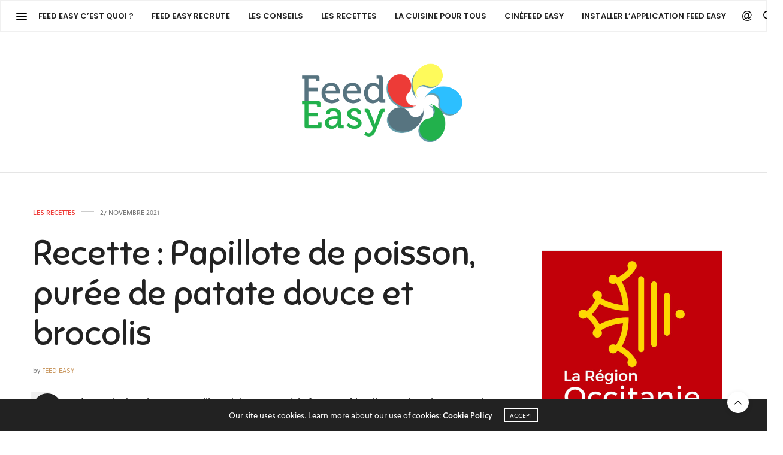

--- FILE ---
content_type: text/html; charset=UTF-8
request_url: https://info.feed-easy.com/recette-papillote-poisson-brocolis/
body_size: 15263
content:
<!doctype html>
<html lang="fr-FR">
<head>
	<meta charset="UTF-8">
	<meta name="viewport" content="width=device-width, initial-scale=1, maximum-scale=1, viewport-fit=cover">
	<link rel="profile" href="http://gmpg.org/xfn/11">
	<meta http-equiv="x-dns-prefetch-control" content="on">
	<link rel="dns-prefetch" href="//fonts.googleapis.com" />
	<link rel="dns-prefetch" href="//fonts.gstatic.com" />
	<link rel="dns-prefetch" href="//0.gravatar.com/" />
	<link rel="dns-prefetch" href="//2.gravatar.com/" />
	<link rel="dns-prefetch" href="//1.gravatar.com/" /><meta name='robots' content='index, follow, max-image-preview:large, max-snippet:-1, max-video-preview:-1' />

	<!-- This site is optimized with the Yoast SEO plugin v19.13 - https://yoast.com/wordpress/plugins/seo/ -->
	<title>Recette : Papillote de poisson, purée de patate douce et brocolis - Le Blog de Feed Easy</title>
	<link rel="canonical" href="https://info.feed-easy.com/recette-papillote-poisson-brocolis/" />
	<meta property="og:locale" content="fr_FR" />
	<meta property="og:type" content="article" />
	<meta property="og:title" content="Recette : Papillote de poisson, purée de patate douce et brocolis - Le Blog de Feed Easy" />
	<meta property="og:description" content="Recette : Papillote de poisson, purée de patate douce et brocolis" />
	<meta property="og:url" content="https://info.feed-easy.com/recette-papillote-poisson-brocolis/" />
	<meta property="og:site_name" content="Le Blog de Feed Easy" />
	<meta property="article:publisher" content="https://www.facebook.com/avecFeedEasy" />
	<meta property="article:published_time" content="2021-11-27T01:24:24+00:00" />
	<meta property="article:modified_time" content="2021-11-27T01:38:09+00:00" />
	<meta property="og:image" content="https://info.feed-easy.com/wp-content/uploads/2021/11/papillotepoissonbrocoli.png" />
	<meta property="og:image:width" content="800" />
	<meta property="og:image:height" content="600" />
	<meta property="og:image:type" content="image/png" />
	<meta name="author" content="Feed Easy" />
	<meta name="twitter:card" content="summary_large_image" />
	<meta name="twitter:creator" content="@FeedEasy_FR" />
	<meta name="twitter:site" content="@FeedEasy_FR" />
	<meta name="twitter:label1" content="Écrit par" />
	<meta name="twitter:data1" content="Feed Easy" />
	<meta name="twitter:label2" content="Durée de lecture estimée" />
	<meta name="twitter:data2" content="2 minutes" />
	<script type="application/ld+json" class="yoast-schema-graph">{"@context":"https://schema.org","@graph":[{"@type":"Article","@id":"https://info.feed-easy.com/recette-papillote-poisson-brocolis/#article","isPartOf":{"@id":"https://info.feed-easy.com/recette-papillote-poisson-brocolis/"},"author":{"name":"Feed Easy","@id":"https://info.feed-easy.com/#/schema/person/dc71680b7b711d774eefca6444864023"},"headline":"Recette : Papillote de poisson, purée de patate douce et brocolis","datePublished":"2021-11-27T01:24:24+00:00","dateModified":"2021-11-27T01:38:09+00:00","mainEntityOfPage":{"@id":"https://info.feed-easy.com/recette-papillote-poisson-brocolis/"},"wordCount":275,"publisher":{"@id":"https://info.feed-easy.com/#organization"},"image":{"@id":"https://info.feed-easy.com/recette-papillote-poisson-brocolis/#primaryimage"},"thumbnailUrl":"https://info.feed-easy.com/wp-content/uploads/2021/11/papillotepoissonbrocoli.png","keywords":["brocolis","cuisine","nutrition","recette"],"articleSection":["Les recettes"],"inLanguage":"fr-FR"},{"@type":"WebPage","@id":"https://info.feed-easy.com/recette-papillote-poisson-brocolis/","url":"https://info.feed-easy.com/recette-papillote-poisson-brocolis/","name":"Recette : Papillote de poisson, purée de patate douce et brocolis - Le Blog de Feed Easy","isPartOf":{"@id":"https://info.feed-easy.com/#website"},"primaryImageOfPage":{"@id":"https://info.feed-easy.com/recette-papillote-poisson-brocolis/#primaryimage"},"image":{"@id":"https://info.feed-easy.com/recette-papillote-poisson-brocolis/#primaryimage"},"thumbnailUrl":"https://info.feed-easy.com/wp-content/uploads/2021/11/papillotepoissonbrocoli.png","datePublished":"2021-11-27T01:24:24+00:00","dateModified":"2021-11-27T01:38:09+00:00","breadcrumb":{"@id":"https://info.feed-easy.com/recette-papillote-poisson-brocolis/#breadcrumb"},"inLanguage":"fr-FR","potentialAction":[{"@type":"ReadAction","target":["https://info.feed-easy.com/recette-papillote-poisson-brocolis/"]}]},{"@type":"ImageObject","inLanguage":"fr-FR","@id":"https://info.feed-easy.com/recette-papillote-poisson-brocolis/#primaryimage","url":"https://info.feed-easy.com/wp-content/uploads/2021/11/papillotepoissonbrocoli.png","contentUrl":"https://info.feed-easy.com/wp-content/uploads/2021/11/papillotepoissonbrocoli.png","width":800,"height":600},{"@type":"BreadcrumbList","@id":"https://info.feed-easy.com/recette-papillote-poisson-brocolis/#breadcrumb","itemListElement":[{"@type":"ListItem","position":1,"name":"Accueil","item":"https://info.feed-easy.com/"},{"@type":"ListItem","position":2,"name":"Recette : Papillote de poisson, purée de patate douce et brocolis"}]},{"@type":"WebSite","@id":"https://info.feed-easy.com/#website","url":"https://info.feed-easy.com/","name":"Le Blog de Feed Easy","description":"Planifiez - Achetez - Cuisinez : c&#039;est prêt","publisher":{"@id":"https://info.feed-easy.com/#organization"},"potentialAction":[{"@type":"SearchAction","target":{"@type":"EntryPoint","urlTemplate":"https://info.feed-easy.com/?s={search_term_string}"},"query-input":"required name=search_term_string"}],"inLanguage":"fr-FR"},{"@type":"Organization","@id":"https://info.feed-easy.com/#organization","name":"Feed Easy","url":"https://info.feed-easy.com/","logo":{"@type":"ImageObject","inLanguage":"fr-FR","@id":"https://info.feed-easy.com/#/schema/logo/image/","url":"http://info.feed-easy.com/wp-content/uploads/2021/10/212008567_107200638296145_2687737697963917264_n.png","contentUrl":"http://info.feed-easy.com/wp-content/uploads/2021/10/212008567_107200638296145_2687737697963917264_n.png","width":180,"height":180,"caption":"Feed Easy"},"image":{"@id":"https://info.feed-easy.com/#/schema/logo/image/"},"sameAs":["https://www.facebook.com/avecFeedEasy","https://twitter.com/FeedEasy_FR"]},{"@type":"Person","@id":"https://info.feed-easy.com/#/schema/person/dc71680b7b711d774eefca6444864023","name":"Feed Easy","image":{"@type":"ImageObject","inLanguage":"fr-FR","@id":"https://info.feed-easy.com/#/schema/person/image/","url":"https://secure.gravatar.com/avatar/7190bd39b796f7b03243d9ed554f4f05?s=96&d=mm&r=g","contentUrl":"https://secure.gravatar.com/avatar/7190bd39b796f7b03243d9ed554f4f05?s=96&d=mm&r=g","caption":"Feed Easy"},"sameAs":["http://info.feed-easy.com"]}]}</script>
	<!-- / Yoast SEO plugin. -->


<link rel='dns-prefetch' href='//cdn.plyr.io' />
<link rel='dns-prefetch' href='//use.typekit.net' />
<link rel='dns-prefetch' href='//www.googletagmanager.com' />
<link rel='dns-prefetch' href='//fonts.googleapis.com' />
<link rel='dns-prefetch' href='//s.w.org' />
<link rel="alternate" type="application/rss+xml" title="Le Blog de Feed Easy &raquo; Flux" href="https://info.feed-easy.com/feed/" />
<link rel="alternate" type="application/rss+xml" title="Le Blog de Feed Easy &raquo; Flux des commentaires" href="https://info.feed-easy.com/comments/feed/" />
<link rel="preconnect" href="//fonts.gstatic.com/" crossorigin><link rel="alternate" type="application/rss+xml" title="Le Blog de Feed Easy &raquo; Recette : Papillote de poisson, purée de patate douce et brocolis Flux des commentaires" href="https://info.feed-easy.com/recette-papillote-poisson-brocolis/feed/" />
<script type="text/javascript">
window._wpemojiSettings = {"baseUrl":"https:\/\/s.w.org\/images\/core\/emoji\/13.1.0\/72x72\/","ext":".png","svgUrl":"https:\/\/s.w.org\/images\/core\/emoji\/13.1.0\/svg\/","svgExt":".svg","source":{"concatemoji":"https:\/\/info.feed-easy.com\/wp-includes\/js\/wp-emoji-release.min.js?ver=5.9.12"}};
/*! This file is auto-generated */
!function(e,a,t){var n,r,o,i=a.createElement("canvas"),p=i.getContext&&i.getContext("2d");function s(e,t){var a=String.fromCharCode;p.clearRect(0,0,i.width,i.height),p.fillText(a.apply(this,e),0,0);e=i.toDataURL();return p.clearRect(0,0,i.width,i.height),p.fillText(a.apply(this,t),0,0),e===i.toDataURL()}function c(e){var t=a.createElement("script");t.src=e,t.defer=t.type="text/javascript",a.getElementsByTagName("head")[0].appendChild(t)}for(o=Array("flag","emoji"),t.supports={everything:!0,everythingExceptFlag:!0},r=0;r<o.length;r++)t.supports[o[r]]=function(e){if(!p||!p.fillText)return!1;switch(p.textBaseline="top",p.font="600 32px Arial",e){case"flag":return s([127987,65039,8205,9895,65039],[127987,65039,8203,9895,65039])?!1:!s([55356,56826,55356,56819],[55356,56826,8203,55356,56819])&&!s([55356,57332,56128,56423,56128,56418,56128,56421,56128,56430,56128,56423,56128,56447],[55356,57332,8203,56128,56423,8203,56128,56418,8203,56128,56421,8203,56128,56430,8203,56128,56423,8203,56128,56447]);case"emoji":return!s([10084,65039,8205,55357,56613],[10084,65039,8203,55357,56613])}return!1}(o[r]),t.supports.everything=t.supports.everything&&t.supports[o[r]],"flag"!==o[r]&&(t.supports.everythingExceptFlag=t.supports.everythingExceptFlag&&t.supports[o[r]]);t.supports.everythingExceptFlag=t.supports.everythingExceptFlag&&!t.supports.flag,t.DOMReady=!1,t.readyCallback=function(){t.DOMReady=!0},t.supports.everything||(n=function(){t.readyCallback()},a.addEventListener?(a.addEventListener("DOMContentLoaded",n,!1),e.addEventListener("load",n,!1)):(e.attachEvent("onload",n),a.attachEvent("onreadystatechange",function(){"complete"===a.readyState&&t.readyCallback()})),(n=t.source||{}).concatemoji?c(n.concatemoji):n.wpemoji&&n.twemoji&&(c(n.twemoji),c(n.wpemoji)))}(window,document,window._wpemojiSettings);
</script>
<style type="text/css">
img.wp-smiley,
img.emoji {
	display: inline !important;
	border: none !important;
	box-shadow: none !important;
	height: 1em !important;
	width: 1em !important;
	margin: 0 0.07em !important;
	vertical-align: -0.1em !important;
	background: none !important;
	padding: 0 !important;
}
</style>
	<link rel='stylesheet' id='wp-block-library-css'  href='https://info.feed-easy.com/wp-includes/css/dist/block-library/style.min.css?ver=5.9.12' media='all' />
<style id='wp-block-library-inline-css' type='text/css'>
.has-text-align-justify{text-align:justify;}
</style>
<link rel='stylesheet' id='mediaelement-css'  href='https://info.feed-easy.com/wp-includes/js/mediaelement/mediaelementplayer-legacy.min.css?ver=4.2.16' media='all' />
<link rel='stylesheet' id='wp-mediaelement-css'  href='https://info.feed-easy.com/wp-includes/js/mediaelement/wp-mediaelement.min.css?ver=5.9.12' media='all' />
<style id='global-styles-inline-css' type='text/css'>
body{--wp--preset--color--black: #000000;--wp--preset--color--cyan-bluish-gray: #abb8c3;--wp--preset--color--white: #ffffff;--wp--preset--color--pale-pink: #f78da7;--wp--preset--color--vivid-red: #cf2e2e;--wp--preset--color--luminous-vivid-orange: #ff6900;--wp--preset--color--luminous-vivid-amber: #fcb900;--wp--preset--color--light-green-cyan: #7bdcb5;--wp--preset--color--vivid-green-cyan: #00d084;--wp--preset--color--pale-cyan-blue: #8ed1fc;--wp--preset--color--vivid-cyan-blue: #0693e3;--wp--preset--color--vivid-purple: #9b51e0;--wp--preset--color--thb-accent: #c9975f;--wp--preset--gradient--vivid-cyan-blue-to-vivid-purple: linear-gradient(135deg,rgba(6,147,227,1) 0%,rgb(155,81,224) 100%);--wp--preset--gradient--light-green-cyan-to-vivid-green-cyan: linear-gradient(135deg,rgb(122,220,180) 0%,rgb(0,208,130) 100%);--wp--preset--gradient--luminous-vivid-amber-to-luminous-vivid-orange: linear-gradient(135deg,rgba(252,185,0,1) 0%,rgba(255,105,0,1) 100%);--wp--preset--gradient--luminous-vivid-orange-to-vivid-red: linear-gradient(135deg,rgba(255,105,0,1) 0%,rgb(207,46,46) 100%);--wp--preset--gradient--very-light-gray-to-cyan-bluish-gray: linear-gradient(135deg,rgb(238,238,238) 0%,rgb(169,184,195) 100%);--wp--preset--gradient--cool-to-warm-spectrum: linear-gradient(135deg,rgb(74,234,220) 0%,rgb(151,120,209) 20%,rgb(207,42,186) 40%,rgb(238,44,130) 60%,rgb(251,105,98) 80%,rgb(254,248,76) 100%);--wp--preset--gradient--blush-light-purple: linear-gradient(135deg,rgb(255,206,236) 0%,rgb(152,150,240) 100%);--wp--preset--gradient--blush-bordeaux: linear-gradient(135deg,rgb(254,205,165) 0%,rgb(254,45,45) 50%,rgb(107,0,62) 100%);--wp--preset--gradient--luminous-dusk: linear-gradient(135deg,rgb(255,203,112) 0%,rgb(199,81,192) 50%,rgb(65,88,208) 100%);--wp--preset--gradient--pale-ocean: linear-gradient(135deg,rgb(255,245,203) 0%,rgb(182,227,212) 50%,rgb(51,167,181) 100%);--wp--preset--gradient--electric-grass: linear-gradient(135deg,rgb(202,248,128) 0%,rgb(113,206,126) 100%);--wp--preset--gradient--midnight: linear-gradient(135deg,rgb(2,3,129) 0%,rgb(40,116,252) 100%);--wp--preset--duotone--dark-grayscale: url('#wp-duotone-dark-grayscale');--wp--preset--duotone--grayscale: url('#wp-duotone-grayscale');--wp--preset--duotone--purple-yellow: url('#wp-duotone-purple-yellow');--wp--preset--duotone--blue-red: url('#wp-duotone-blue-red');--wp--preset--duotone--midnight: url('#wp-duotone-midnight');--wp--preset--duotone--magenta-yellow: url('#wp-duotone-magenta-yellow');--wp--preset--duotone--purple-green: url('#wp-duotone-purple-green');--wp--preset--duotone--blue-orange: url('#wp-duotone-blue-orange');--wp--preset--font-size--small: 13px;--wp--preset--font-size--medium: 20px;--wp--preset--font-size--large: 36px;--wp--preset--font-size--x-large: 42px;}.has-black-color{color: var(--wp--preset--color--black) !important;}.has-cyan-bluish-gray-color{color: var(--wp--preset--color--cyan-bluish-gray) !important;}.has-white-color{color: var(--wp--preset--color--white) !important;}.has-pale-pink-color{color: var(--wp--preset--color--pale-pink) !important;}.has-vivid-red-color{color: var(--wp--preset--color--vivid-red) !important;}.has-luminous-vivid-orange-color{color: var(--wp--preset--color--luminous-vivid-orange) !important;}.has-luminous-vivid-amber-color{color: var(--wp--preset--color--luminous-vivid-amber) !important;}.has-light-green-cyan-color{color: var(--wp--preset--color--light-green-cyan) !important;}.has-vivid-green-cyan-color{color: var(--wp--preset--color--vivid-green-cyan) !important;}.has-pale-cyan-blue-color{color: var(--wp--preset--color--pale-cyan-blue) !important;}.has-vivid-cyan-blue-color{color: var(--wp--preset--color--vivid-cyan-blue) !important;}.has-vivid-purple-color{color: var(--wp--preset--color--vivid-purple) !important;}.has-black-background-color{background-color: var(--wp--preset--color--black) !important;}.has-cyan-bluish-gray-background-color{background-color: var(--wp--preset--color--cyan-bluish-gray) !important;}.has-white-background-color{background-color: var(--wp--preset--color--white) !important;}.has-pale-pink-background-color{background-color: var(--wp--preset--color--pale-pink) !important;}.has-vivid-red-background-color{background-color: var(--wp--preset--color--vivid-red) !important;}.has-luminous-vivid-orange-background-color{background-color: var(--wp--preset--color--luminous-vivid-orange) !important;}.has-luminous-vivid-amber-background-color{background-color: var(--wp--preset--color--luminous-vivid-amber) !important;}.has-light-green-cyan-background-color{background-color: var(--wp--preset--color--light-green-cyan) !important;}.has-vivid-green-cyan-background-color{background-color: var(--wp--preset--color--vivid-green-cyan) !important;}.has-pale-cyan-blue-background-color{background-color: var(--wp--preset--color--pale-cyan-blue) !important;}.has-vivid-cyan-blue-background-color{background-color: var(--wp--preset--color--vivid-cyan-blue) !important;}.has-vivid-purple-background-color{background-color: var(--wp--preset--color--vivid-purple) !important;}.has-black-border-color{border-color: var(--wp--preset--color--black) !important;}.has-cyan-bluish-gray-border-color{border-color: var(--wp--preset--color--cyan-bluish-gray) !important;}.has-white-border-color{border-color: var(--wp--preset--color--white) !important;}.has-pale-pink-border-color{border-color: var(--wp--preset--color--pale-pink) !important;}.has-vivid-red-border-color{border-color: var(--wp--preset--color--vivid-red) !important;}.has-luminous-vivid-orange-border-color{border-color: var(--wp--preset--color--luminous-vivid-orange) !important;}.has-luminous-vivid-amber-border-color{border-color: var(--wp--preset--color--luminous-vivid-amber) !important;}.has-light-green-cyan-border-color{border-color: var(--wp--preset--color--light-green-cyan) !important;}.has-vivid-green-cyan-border-color{border-color: var(--wp--preset--color--vivid-green-cyan) !important;}.has-pale-cyan-blue-border-color{border-color: var(--wp--preset--color--pale-cyan-blue) !important;}.has-vivid-cyan-blue-border-color{border-color: var(--wp--preset--color--vivid-cyan-blue) !important;}.has-vivid-purple-border-color{border-color: var(--wp--preset--color--vivid-purple) !important;}.has-vivid-cyan-blue-to-vivid-purple-gradient-background{background: var(--wp--preset--gradient--vivid-cyan-blue-to-vivid-purple) !important;}.has-light-green-cyan-to-vivid-green-cyan-gradient-background{background: var(--wp--preset--gradient--light-green-cyan-to-vivid-green-cyan) !important;}.has-luminous-vivid-amber-to-luminous-vivid-orange-gradient-background{background: var(--wp--preset--gradient--luminous-vivid-amber-to-luminous-vivid-orange) !important;}.has-luminous-vivid-orange-to-vivid-red-gradient-background{background: var(--wp--preset--gradient--luminous-vivid-orange-to-vivid-red) !important;}.has-very-light-gray-to-cyan-bluish-gray-gradient-background{background: var(--wp--preset--gradient--very-light-gray-to-cyan-bluish-gray) !important;}.has-cool-to-warm-spectrum-gradient-background{background: var(--wp--preset--gradient--cool-to-warm-spectrum) !important;}.has-blush-light-purple-gradient-background{background: var(--wp--preset--gradient--blush-light-purple) !important;}.has-blush-bordeaux-gradient-background{background: var(--wp--preset--gradient--blush-bordeaux) !important;}.has-luminous-dusk-gradient-background{background: var(--wp--preset--gradient--luminous-dusk) !important;}.has-pale-ocean-gradient-background{background: var(--wp--preset--gradient--pale-ocean) !important;}.has-electric-grass-gradient-background{background: var(--wp--preset--gradient--electric-grass) !important;}.has-midnight-gradient-background{background: var(--wp--preset--gradient--midnight) !important;}.has-small-font-size{font-size: var(--wp--preset--font-size--small) !important;}.has-medium-font-size{font-size: var(--wp--preset--font-size--medium) !important;}.has-large-font-size{font-size: var(--wp--preset--font-size--large) !important;}.has-x-large-font-size{font-size: var(--wp--preset--font-size--x-large) !important;}
</style>
<link rel='stylesheet' id='thb-fa-css'  href='https://info.feed-easy.com/wp-content/themes/thevoux-wp/assets/css/font-awesome.min.css?ver=4.7.0' media='all' />
<link rel='stylesheet' id='thb-app-css'  href='https://info.feed-easy.com/wp-content/themes/thevoux-wp/assets/css/app.css?ver=6.8.6' media='all' />
<style id='thb-app-inline-css' type='text/css'>
body {font-family:soleil, 'BlinkMacSystemFont', -apple-system, 'Roboto', 'Lucida Sans';}@media only screen and (min-width:40.063em) {.header .logo .logoimg {max-height:175px;}.header .logo .logoimg[src$=".svg"] {max-height:100%;height:175px;}}#mobile-menu .logoimg {max-height:25px;}#mobile-menu .logoimg[src$=".svg"] {max-height:100%;height:25px;}h1, h2, h3, h4, h5, h6, .mont, .wpcf7-response-output, label, .select-wrapper select, .wp-caption .wp-caption-text, .smalltitle, .toggle .title, q, blockquote p, cite, table tr th, table tr td, #footer.style3 .menu, #footer.style2 .menu, #footer.style4 .menu, .product-title, .social_bar, .widget.widget_socialcounter ul.style2 li {font-family:Sniglet, 'BlinkMacSystemFont', -apple-system, 'Roboto', 'Lucida Sans';}input[type="submit"],.button,.btn,.thb-text-button {}em {}h1,.h1 {}h2 {}h3 {}h4 {}h5 {}h6 {}a,.header .nav_holder.dark .full-menu-container .full-menu > li > a:hover,.full-menu-container.light-menu-color .full-menu > li > a:hover,.full-menu-container .full-menu > li.active > a, .full-menu-container .full-menu > li.sfHover > a,.full-menu-container .full-menu > li > a:hover,.full-menu-container .full-menu > li.menu-item-has-children.menu-item-mega-parent .thb_mega_menu_holder .thb_mega_menu li.active a,.full-menu-container .full-menu > li.menu-item-has-children.menu-item-mega-parent .thb_mega_menu_holder .thb_mega_menu li.active a .fa,.post.featured-style4 .featured-title,.post-detail .article-tags a,.post .post-content .post-review .average,.post .post-content .post-review .thb-counter,#archive-title h1 span,.widget > strong.style1,.widget.widget_recent_entries ul li .url, .widget.widget_recent_comments ul li .url,.thb-mobile-menu li a.active,.thb-mobile-menu-secondary li a:hover,q, blockquote p,cite,.notification-box a:not(.button),.video_playlist .video_play.vertical.video-active,.video_playlist .video_play.vertical.video-active h6,.not-found p,.thb_tabs .tabs h6 a:hover,.thb_tabs .tabs dd.active h6 a,.cart_totals table tr.order-total td,.shop_table tbody tr td.order-status.approved,.shop_table tbody tr td.product-quantity .wishlist-in-stock,.shop_table tbody tr td.product-stock-status .wishlist-in-stock ,.payment_methods li .about_paypal,.place-order .terms label a,.woocommerce-MyAccount-navigation ul li:hover a, .woocommerce-MyAccount-navigation ul li.is-active a,.product .product-information .price > .amount,.product .product-information .price ins .amount,.product .product-information .wc-forward:hover,.product .product-information .product_meta > span a,.product .product-information .product_meta > span .sku,.woocommerce-tabs .wc-tabs li a:hover,.woocommerce-tabs .wc-tabs li.active a,.thb-selectionSharer a.email:hover,.widget ul.menu .current-menu-item>a,.btn.transparent-accent, .btn:focus.transparent-accent, .button.transparent-accent, input[type=submit].transparent-accent,.has-thb-accent-color,.wp-block-button .wp-block-button__link.has-thb-accent-color {color:#c9975f;}.plyr__control--overlaid,.plyr--video .plyr__control.plyr__tab-focus, .plyr--video .plyr__control:hover, .plyr--video .plyr__control[aria-expanded=true] {background:#c9975f;}.plyr--full-ui input[type=range] {color:#c9975f;}.header-submenu-style2 .full-menu-container .full-menu > li.menu-item-has-children.menu-item-mega-parent .thb_mega_menu_holder,.custom_check + .custom_label:hover:before,.thb-pricing-table .thb-pricing-column.highlight-true .pricing-container,.woocommerce-MyAccount-navigation ul li:hover a, .woocommerce-MyAccount-navigation ul li.is-active a,.thb_3dimg:hover .image_link,.btn.transparent-accent, .btn:focus.transparent-accent, .button.transparent-accent, input[type=submit].transparent-accent,.posts.style13-posts .pagination ul .page-numbers:not(.dots):hover, .posts.style13-posts .pagination ul .page-numbers.current, .posts.style13-posts .pagination .nav-links .page-numbers:not(.dots):hover, .posts.style13-posts .pagination .nav-links .page-numbers.current {border-color:#c9975f;}.header .social-holder .social_header:hover .social_icon,.thb_3dimg .title svg,.thb_3dimg .arrow svg {fill:#c9975f;}.header .social-holder .quick_cart .float_count,.header.fixed .progress,.post .post-gallery.has-gallery:after,.post.featured-style4:hover .featured-title,.post-detail .post-detail-gallery .gallery-link:hover,.thb-progress span,#archive-title,.widget .count-image .count,.slick-nav:hover,.btn:not(.white):hover,.btn:not(.white):focus:hover,.button:not(.white):hover,input[type=submit]:not(.white):hover,.btn.accent,.btn:focus.accent,.button.accent,input[type=submit].accent,.custom_check + .custom_label:after,[class^="tag-link"]:hover, .tag-cloud-link:hover.category_container.style3:before,.highlight.accent,.video_playlist .video_play.video-active,.thb_tabs .tabs h6 a:after,.btn.transparent-accent:hover, .btn:focus.transparent-accent:hover, .button.transparent-accent:hover, input[type=submit].transparent-accent:hover,.thb-hotspot-container .thb-hotspot.pin-accent,.posts.style13-posts .pagination ul .page-numbers:not(.dots):hover, .posts.style13-posts .pagination ul .page-numbers.current, .posts.style13-posts .pagination .nav-links .page-numbers:not(.dots):hover, .posts.style13-posts .pagination .nav-links .page-numbers.current,.has-thb-accent-background-color,.wp-block-button .wp-block-button__link.has-thb-accent-background-color {background-color:#c9975f;}.btn.accent:hover,.btn:focus.accent:hover,.button.accent:hover,input[type=submit].accent:hover {background-color:#b58856;}.header-submenu-style2 .full-menu-container .full-menu > li.menu-item-has-children .sub-menu:not(.thb_mega_menu),.woocommerce-MyAccount-navigation ul li:hover + li a, .woocommerce-MyAccount-navigation ul li.is-active + li a {border-top-color:#c9975f;}.woocommerce-tabs .wc-tabs li a:after {border-bottom-color:#c9975f;}.header-submenu-style2 .full-menu-container .full-menu>li.menu-item-has-children .sub-menu:not(.thb_mega_menu),.header-submenu-style2 .full-menu-container .full-menu>li.menu-item-has-children.menu-item-mega-parent .thb_mega_menu_holder {border-top-color:#c9975f;}.header-submenu-style3 .full-menu-container .full-menu>li.menu-item-has-children.menu-item-mega-parent .thb_mega_menu_holder .thb_mega_menu li.active a,.header-submenu-style3 .full-menu-container .full-menu > li.menu-item-has-children .sub-menu:not(.thb_mega_menu) li a:hover {background:rgba(201,151,95, 0.2);}.post.carousel-style12:hover {background:rgba(201,151,95, 0.1);}blockquote:before,blockquote:after {background:rgba(201,151,95, 0.2);}@media only screen and (max-width:40.063em) {.post.featured-style4 .featured-title,.post.category-widget-slider .featured-title {background:#c9975f;}}.mobile-toggle span,.light-title .mobile-toggle span {background:#000000;}.quick_search .search_icon,.header .social-holder .social_toggle svg,.header .social-holder .quick_cart svg {fill:#000000;}.header_top {background-color: !important;background-image:url(http://thevoux.fuelthemes.net/food-demo/wp-content/uploads/sites/2/2016/01/v_header_.jpg) !important;}#footer {background-color:#f9f9f9 !important;}.full-menu-container .full-menu > li > a,#footer.style2 .menu,#footer.style3 .menu,#footer.style4 .menu,#footer.style5 .menu {font-family:Poppins, 'BlinkMacSystemFont', -apple-system, 'Roboto', 'Lucida Sans';}.subheader-menu>li>a {}.full-menu-container .full-menu > li > a,#footer.style2 .menu,#footer.style3 .menu,#footer.style4 .menu,#footer.style5 .menu {font-family:Poppins, 'BlinkMacSystemFont', -apple-system, 'Roboto', 'Lucida Sans';}.thb-mobile-menu>li>a,.thb-mobile-menu-secondary li a {}.thb-mobile-menu .sub-menu li a {}.post .post-title h1 {}.widget > strong {font-family:Poppins, 'BlinkMacSystemFont', -apple-system, 'Roboto', 'Lucida Sans';}.post-links,.thb-post-top,.post-meta,.post-author,.post-title-bullets li button span {}.post-detail .post-content:before {}.social_bar ul li a {}#footer.style2 .menu,#footer.style3 .menu,#footer.style4 .menu,#footer.style5 .menu {}.post .thb-post-top .post-meta.style1 a.cat-non-classe { color:#c9975f; }.post .thb-post-top .post-meta.style2 a.cat-non-classe { background-color:#c9975f; }.post.post-carousel-style11 .post-meta.style2 a.cat-non-classe { background-color:#c9975f; }.post .post-content .category_title.catstyle-style1 h2 a:hover { color:#c9975f; }.post .thb-post-top .post-meta.style1 a.cat-lapplication { color:#4ebbeb; }.post .thb-post-top .post-meta.style2 a.cat-lapplication { background-color:#4ebbeb; }.post.post-carousel-style11 .post-meta.style2 a.cat-lapplication { background-color:#4ebbeb; }.post .post-content .category_title.catstyle-style29 h2 a:hover { color:#4ebbeb; }.post .thb-post-top .post-meta.style1 a.cat-la-cuisine-pour-tous { color:#577380; }.post .thb-post-top .post-meta.style2 a.cat-la-cuisine-pour-tous { background-color:#577380; }.post.post-carousel-style11 .post-meta.style2 a.cat-la-cuisine-pour-tous { background-color:#577380; }.post .post-content .category_title.catstyle-style33 h2 a:hover { color:#577380; }.post .thb-post-top .post-meta.style1 a.cat-la-marque { color:#4ebbeb; }.post .thb-post-top .post-meta.style2 a.cat-la-marque { background-color:#4ebbeb; }.post.post-carousel-style11 .post-meta.style2 a.cat-la-marque { background-color:#4ebbeb; }.post .post-content .category_title.catstyle-style30 h2 a:hover { color:#4ebbeb; }.post .thb-post-top .post-meta.style1 a.cat-les-conseils { color:#28a24b; }.post .thb-post-top .post-meta.style2 a.cat-les-conseils { background-color:#28a24b; }.post.post-carousel-style11 .post-meta.style2 a.cat-les-conseils { background-color:#28a24b; }.post .post-content .category_title.catstyle-style32 h2 a:hover { color:#28a24b; }.post .thb-post-top .post-meta.style1 a.cat-les-recettes { color:#ef3d3a; }.post .thb-post-top .post-meta.style2 a.cat-les-recettes { background-color:#ef3d3a; }.post.post-carousel-style11 .post-meta.style2 a.cat-les-recettes { background-color:#ef3d3a; }.post .post-content .category_title.catstyle-style31 h2 a:hover { color:#ef3d3a; }.post-detail-style2-row .post-detail .post-title-container,.sidebar .sidebar_inner {background-color:#ffffff}.widget .post .post-title h6 {font-style:normal !important;}.post .post-meta {font-size:12px;}.post .post-author a, .pagination .page-numbers, .post .article-tags a, body strong, .commentlist_parent #comment-button, .post .share-article .boxed-icon span, .thb-mobile-menu li a, .btn, .btn:focus, .button, input[type=submit], .widget.widget_flickr .pin_link, .widget.widget_dribbble .pin_link, .widget.pinterest .pin_link {font-weight:400;}.header.fixed .logo .logoimg,.header.style2 .logo .logoimg {max-height:30px;}.post .post-title h1 {margin-top:10px;}
</style>
<link rel='stylesheet' id='thb-style-css'  href='https://info.feed-easy.com/wp-content/themes/thevoux-wp/style.css?ver=6.8.6' media='all' />
<link rel='stylesheet' id='thb-google-fonts-css'  href='https://fonts.googleapis.com/css?family=Sniglet%3A400%2C800%7CLora%3A400%2C500%2C600%2C700%2C400i%2C500i%2C600i%2C700i%7CPoppins%3A100%2C100i%2C200%2C200i%2C300%2C300i%2C400%2C400i%2C500%2C500i%2C600%2C600i%2C700%2C700i%2C800%2C800i%2C900%2C900i&#038;subset=latin&#038;display=swap&#038;ver=6.8.6' media='all' />
<link rel='stylesheet' id='sib-front-css-css'  href='https://info.feed-easy.com/wp-content/plugins/mailin/css/mailin-front.css?ver=5.9.12' media='all' />
<link rel='stylesheet' id='jetpack_css-css'  href='https://info.feed-easy.com/wp-content/plugins/jetpack/css/jetpack.css?ver=11.4.2' media='all' />
<script src='https://info.feed-easy.com/wp-includes/js/jquery/jquery.min.js?ver=3.6.0' id='jquery-core-js'></script>
<script src='https://info.feed-easy.com/wp-includes/js/jquery/jquery-migrate.min.js?ver=3.3.2' id='jquery-migrate-js'></script>
<script src='https://use.typekit.net/ixz1nqf.js?ver=6.8.6' id='thb-typekit-js'></script>
<script id='thb-typekit-js-after'>
try{Typekit.load({ async: true });}catch(e){}
</script>

<!-- Google tag (gtag.js) snippet added by Site Kit -->

<!-- Extrait Google Analytics ajouté par Site Kit -->
<script src='https://www.googletagmanager.com/gtag/js?id=G-HXQEESFYJZ' id='google_gtagjs-js' async></script>
<script id='google_gtagjs-js-after'>
window.dataLayer = window.dataLayer || [];function gtag(){dataLayer.push(arguments);}
gtag("set","linker",{"domains":["info.feed-easy.com"]});
gtag("js", new Date());
gtag("set", "developer_id.dZTNiMT", true);
gtag("config", "G-HXQEESFYJZ");
</script>

<!-- End Google tag (gtag.js) snippet added by Site Kit -->
<script type='text/javascript' id='sib-front-js-js-extra'>
/* <![CDATA[ */
var sibErrMsg = {"invalidMail":"Veuillez entrer une adresse e-mail valide.","requiredField":"Veuillez compl\u00e9ter les champs obligatoires.","invalidDateFormat":"Veuillez entrer une date valide.","invalidSMSFormat":"Veuillez entrer une num\u00e9ro de t\u00e9l\u00e9phone valide."};
var ajax_sib_front_object = {"ajax_url":"https:\/\/info.feed-easy.com\/wp-admin\/admin-ajax.php","ajax_nonce":"98839bdbe1","flag_url":"https:\/\/info.feed-easy.com\/wp-content\/plugins\/mailin\/img\/flags\/"};
/* ]]> */
</script>
<script src='https://info.feed-easy.com/wp-content/plugins/mailin/js/mailin-front.js?ver=1652112508' id='sib-front-js-js'></script>
<link rel="https://api.w.org/" href="https://info.feed-easy.com/wp-json/" /><link rel="alternate" type="application/json" href="https://info.feed-easy.com/wp-json/wp/v2/posts/745" /><link rel="EditURI" type="application/rsd+xml" title="RSD" href="https://info.feed-easy.com/xmlrpc.php?rsd" />
<link rel="wlwmanifest" type="application/wlwmanifest+xml" href="https://info.feed-easy.com/wp-includes/wlwmanifest.xml" /> 
<meta name="generator" content="WordPress 5.9.12" />
<link rel='shortlink' href='https://info.feed-easy.com/?p=745' />
<link rel="alternate" type="application/json+oembed" href="https://info.feed-easy.com/wp-json/oembed/1.0/embed?url=https%3A%2F%2Finfo.feed-easy.com%2Frecette-papillote-poisson-brocolis%2F" />
<link rel="alternate" type="text/xml+oembed" href="https://info.feed-easy.com/wp-json/oembed/1.0/embed?url=https%3A%2F%2Finfo.feed-easy.com%2Frecette-papillote-poisson-brocolis%2F&#038;format=xml" />
<meta name="generator" content="Site Kit by Google 1.124.0" /><style>img#wpstats{display:none}</style>
	<link rel="pingback" href="https://info.feed-easy.com/xmlrpc.php"><style type="text/css">.recentcomments a{display:inline !important;padding:0 !important;margin:0 !important;}</style><meta name="generator" content="Powered by WPBakery Page Builder - drag and drop page builder for WordPress."/>
<link rel="icon" href="https://info.feed-easy.com/wp-content/uploads/2021/10/favicon-32x32-1.png" sizes="32x32" />
<link rel="icon" href="https://info.feed-easy.com/wp-content/uploads/2021/10/favicon-32x32-1.png" sizes="192x192" />
<link rel="apple-touch-icon" href="https://info.feed-easy.com/wp-content/uploads/2021/10/favicon-32x32-1.png" />
<meta name="msapplication-TileImage" content="https://info.feed-easy.com/wp-content/uploads/2021/10/favicon-32x32-1.png" />
<noscript><style> .wpb_animate_when_almost_visible { opacity: 1; }</style></noscript></head>
<body class="post-template-default single single-post postid-745 single-format-standard article-dropcap-on thb-borders-off thb-rounded-forms-off social_black-off header_submenu_color-light mobile_menu_animation- header-submenu-style1 thb-pinit-on thb-single-product-ajax-on wpb-js-composer js-comp-ver-6.7.0 vc_responsive">
	<svg xmlns="http://www.w3.org/2000/svg" viewBox="0 0 0 0" width="0" height="0" focusable="false" role="none" style="visibility: hidden; position: absolute; left: -9999px; overflow: hidden;" ><defs><filter id="wp-duotone-dark-grayscale"><feColorMatrix color-interpolation-filters="sRGB" type="matrix" values=" .299 .587 .114 0 0 .299 .587 .114 0 0 .299 .587 .114 0 0 .299 .587 .114 0 0 " /><feComponentTransfer color-interpolation-filters="sRGB" ><feFuncR type="table" tableValues="0 0.49803921568627" /><feFuncG type="table" tableValues="0 0.49803921568627" /><feFuncB type="table" tableValues="0 0.49803921568627" /><feFuncA type="table" tableValues="1 1" /></feComponentTransfer><feComposite in2="SourceGraphic" operator="in" /></filter></defs></svg><svg xmlns="http://www.w3.org/2000/svg" viewBox="0 0 0 0" width="0" height="0" focusable="false" role="none" style="visibility: hidden; position: absolute; left: -9999px; overflow: hidden;" ><defs><filter id="wp-duotone-grayscale"><feColorMatrix color-interpolation-filters="sRGB" type="matrix" values=" .299 .587 .114 0 0 .299 .587 .114 0 0 .299 .587 .114 0 0 .299 .587 .114 0 0 " /><feComponentTransfer color-interpolation-filters="sRGB" ><feFuncR type="table" tableValues="0 1" /><feFuncG type="table" tableValues="0 1" /><feFuncB type="table" tableValues="0 1" /><feFuncA type="table" tableValues="1 1" /></feComponentTransfer><feComposite in2="SourceGraphic" operator="in" /></filter></defs></svg><svg xmlns="http://www.w3.org/2000/svg" viewBox="0 0 0 0" width="0" height="0" focusable="false" role="none" style="visibility: hidden; position: absolute; left: -9999px; overflow: hidden;" ><defs><filter id="wp-duotone-purple-yellow"><feColorMatrix color-interpolation-filters="sRGB" type="matrix" values=" .299 .587 .114 0 0 .299 .587 .114 0 0 .299 .587 .114 0 0 .299 .587 .114 0 0 " /><feComponentTransfer color-interpolation-filters="sRGB" ><feFuncR type="table" tableValues="0.54901960784314 0.98823529411765" /><feFuncG type="table" tableValues="0 1" /><feFuncB type="table" tableValues="0.71764705882353 0.25490196078431" /><feFuncA type="table" tableValues="1 1" /></feComponentTransfer><feComposite in2="SourceGraphic" operator="in" /></filter></defs></svg><svg xmlns="http://www.w3.org/2000/svg" viewBox="0 0 0 0" width="0" height="0" focusable="false" role="none" style="visibility: hidden; position: absolute; left: -9999px; overflow: hidden;" ><defs><filter id="wp-duotone-blue-red"><feColorMatrix color-interpolation-filters="sRGB" type="matrix" values=" .299 .587 .114 0 0 .299 .587 .114 0 0 .299 .587 .114 0 0 .299 .587 .114 0 0 " /><feComponentTransfer color-interpolation-filters="sRGB" ><feFuncR type="table" tableValues="0 1" /><feFuncG type="table" tableValues="0 0.27843137254902" /><feFuncB type="table" tableValues="0.5921568627451 0.27843137254902" /><feFuncA type="table" tableValues="1 1" /></feComponentTransfer><feComposite in2="SourceGraphic" operator="in" /></filter></defs></svg><svg xmlns="http://www.w3.org/2000/svg" viewBox="0 0 0 0" width="0" height="0" focusable="false" role="none" style="visibility: hidden; position: absolute; left: -9999px; overflow: hidden;" ><defs><filter id="wp-duotone-midnight"><feColorMatrix color-interpolation-filters="sRGB" type="matrix" values=" .299 .587 .114 0 0 .299 .587 .114 0 0 .299 .587 .114 0 0 .299 .587 .114 0 0 " /><feComponentTransfer color-interpolation-filters="sRGB" ><feFuncR type="table" tableValues="0 0" /><feFuncG type="table" tableValues="0 0.64705882352941" /><feFuncB type="table" tableValues="0 1" /><feFuncA type="table" tableValues="1 1" /></feComponentTransfer><feComposite in2="SourceGraphic" operator="in" /></filter></defs></svg><svg xmlns="http://www.w3.org/2000/svg" viewBox="0 0 0 0" width="0" height="0" focusable="false" role="none" style="visibility: hidden; position: absolute; left: -9999px; overflow: hidden;" ><defs><filter id="wp-duotone-magenta-yellow"><feColorMatrix color-interpolation-filters="sRGB" type="matrix" values=" .299 .587 .114 0 0 .299 .587 .114 0 0 .299 .587 .114 0 0 .299 .587 .114 0 0 " /><feComponentTransfer color-interpolation-filters="sRGB" ><feFuncR type="table" tableValues="0.78039215686275 1" /><feFuncG type="table" tableValues="0 0.94901960784314" /><feFuncB type="table" tableValues="0.35294117647059 0.47058823529412" /><feFuncA type="table" tableValues="1 1" /></feComponentTransfer><feComposite in2="SourceGraphic" operator="in" /></filter></defs></svg><svg xmlns="http://www.w3.org/2000/svg" viewBox="0 0 0 0" width="0" height="0" focusable="false" role="none" style="visibility: hidden; position: absolute; left: -9999px; overflow: hidden;" ><defs><filter id="wp-duotone-purple-green"><feColorMatrix color-interpolation-filters="sRGB" type="matrix" values=" .299 .587 .114 0 0 .299 .587 .114 0 0 .299 .587 .114 0 0 .299 .587 .114 0 0 " /><feComponentTransfer color-interpolation-filters="sRGB" ><feFuncR type="table" tableValues="0.65098039215686 0.40392156862745" /><feFuncG type="table" tableValues="0 1" /><feFuncB type="table" tableValues="0.44705882352941 0.4" /><feFuncA type="table" tableValues="1 1" /></feComponentTransfer><feComposite in2="SourceGraphic" operator="in" /></filter></defs></svg><svg xmlns="http://www.w3.org/2000/svg" viewBox="0 0 0 0" width="0" height="0" focusable="false" role="none" style="visibility: hidden; position: absolute; left: -9999px; overflow: hidden;" ><defs><filter id="wp-duotone-blue-orange"><feColorMatrix color-interpolation-filters="sRGB" type="matrix" values=" .299 .587 .114 0 0 .299 .587 .114 0 0 .299 .587 .114 0 0 .299 .587 .114 0 0 " /><feComponentTransfer color-interpolation-filters="sRGB" ><feFuncR type="table" tableValues="0.098039215686275 1" /><feFuncG type="table" tableValues="0 0.66274509803922" /><feFuncB type="table" tableValues="0.84705882352941 0.41960784313725" /><feFuncA type="table" tableValues="1 1" /></feComponentTransfer><feComposite in2="SourceGraphic" operator="in" /></filter></defs></svg>		<div id="wrapper" class="thb-page-transition-on">
		<!-- Start Content Container -->
		<div id="content-container">
			<!-- Start Content Click Capture -->
			<div class="click-capture"></div>
			<!-- End Content Click Capture -->
									
<!-- Start Header -->
<header class="header fixed ">
	<div class="header_top cf">
		<div class="row full-width-row align-middle">
			<div class="small-3 medium-2 columns toggle-holder">
					<a href="#" class="mobile-toggle  small"><div><span></span><span></span><span></span></div></a>
				</div>
			<div class="small-6 medium-8 columns logo text-center active">
									<h6 id="page-title">Recette : Papillote de poisson, purée de patate douce et brocolis</h6>			</div>
			<div class="small-3 medium-2 columns text-right">
				<div class="social-holder style1">
					
	<aside class="social_header">
			<div>
					<a href="#" class="facebook icon-1x" target="_blank"><i class="fa fa-facebook-official"></i></a>
						<a href="#" class="pinterest icon-1x" target="_blank"><i class="fa fa-pinterest"></i></a>
						<a href="#" class="twitter icon-1x" target="_blank"><i class="fa fa-twitter"></i></a>
																<a href="#" class="soundcloud icon-1x" target="_blank"><i class="fa fa-soundcloud"></i></a>
						<a href="#" class="dribbble icon-1x" target="_blank"><i class="fa fa-dribbble"></i></a>
									</div>
		<i class="social_toggle"><svg xmlns="http://www.w3.org/2000/svg" width="16.2" height="16.2" viewBox="0 0 16.2 16.2"><path d="M9 11.2c-.4.4-.8.8-1.2 1-.4.3-.9.4-1.4.4-.5 0-1-.1-1.5-.4-.5-.3-.8-.7-1.2-1.3-.2-.7-.4-1.4-.4-2.1 0-.9.2-1.8.7-2.6.5-.9 1-1.5 1.7-2s1.3-.7 2-.7c.5 0 1 .1 1.4.4.5.2.8.6 1.2 1.1l.3-1.3h1.5l-1.2 5.6c-.2.8-.3 1.2-.3 1.3 0 .2.1.3.2.4.1.1.3.2.4.2.3 0 .7-.2 1.2-.5.6-.5 1.2-1 1.5-1.8.4-.7.6-1.5.6-2.3 0-.9-.3-1.8-.7-2.6-.5-.8-1.2-1.5-2.2-1.9-1-.5-2-.8-3.2-.8-1.3 0-2.5.3-3.6.9-1.1.6-1.9 1.5-2.5 2.6-.6 1.1-.9 2.4-.9 3.7 0 1.4.3 2.5.9 3.5.6 1 1.5 1.7 2.6 2.2 1.1.5 2.4.7 3.8.7 1.5 0 2.7-.2 3.7-.7 1-.5 1.7-1.1 2.2-1.8h1.5c-.3.6-.8 1.2-1.5 1.8-.7.6-1.5 1.1-2.5 1.4-1 .4-2.1.5-3.5.5-1.3 0-2.4-.2-3.5-.5s-2-.8-2.7-1.4c-.7-.6-1.3-1.4-1.7-2.2-.4-1-.6-2.2-.6-3.4C.1 7.2.4 6 1 4.7c.7-1.5 1.7-2.6 2.9-3.4C5.2.5 6.7.1 8.5.1c1.4 0 2.7.3 3.8.8 1.1.6 2 1.4 2.6 2.5.5 1 .8 2 .8 3.1 0 1.6-.6 3-1.7 4.3-1 1.1-2.1 1.7-3.4 1.7-.4 0-.7-.1-.9-.2-.2-.1-.4-.3-.5-.5-.1-.1-.2-.3-.2-.6zM4.9 8.9c0 .8.2 1.3.5 1.8.4.4.8.6 1.3.6.3 0 .6-.1 1-.3.3-.2.7-.5 1-.8.3-.4.6-.8.8-1.4.2-.6.3-1.1.3-1.7 0-.8-.2-1.3-.6-1.8-.4-.4-.8-.6-1.4-.6-.4 0-.7.1-1 .3-.3.2-.6.5-.9.9-.3.4-.5.9-.7 1.5-.2.5-.3 1-.3 1.5z"/></svg></i>
		</aside>
							<aside class="quick_search">
		<svg xmlns="http://www.w3.org/2000/svg" version="1.1" class="search_icon" x="0" y="0" width="16.2" height="16.2" viewBox="0 0 16.2 16.2" enable-background="new 0 0 16.209 16.204" xml:space="preserve"><path d="M15.9 14.7l-4.3-4.3c0.9-1.1 1.4-2.5 1.4-4 0-3.5-2.9-6.4-6.4-6.4S0.1 3 0.1 6.5c0 3.5 2.9 6.4 6.4 6.4 1.4 0 2.8-0.5 3.9-1.3l4.4 4.3c0.2 0.2 0.4 0.2 0.6 0.2 0.2 0 0.4-0.1 0.6-0.2C16.2 15.6 16.2 15.1 15.9 14.7zM1.7 6.5c0-2.6 2.2-4.8 4.8-4.8s4.8 2.1 4.8 4.8c0 2.6-2.2 4.8-4.8 4.8S1.7 9.1 1.7 6.5z"/></svg>		<form role="search" method="get" class="searchform" action="https://info.feed-easy.com/">
	<label for="search-form-1" class="screen-reader-text">Search for:</label>
	<input type="text" id="search-form-1" class="search-field" value="" name="s" />
</form>
	</aside>
										</div>
			</div>
		</div>
				<span class="progress"></span>
			</div>
			<div class="nav_holder show-for-large">
			<nav class="full-menu-container text-center">
									<ul id="menu-top-menu" class="full-menu nav submenu-style-style1"><li id="menu-item-567" class="menu-item menu-item-type-post_type menu-item-object-page menu-item-567"><a href="https://info.feed-easy.com/feed-easy-cest-quoi/">Feed Easy c’est quoi ?</a></li>
<li id="menu-item-1073" class="menu-item menu-item-type-post_type menu-item-object-page menu-item-1073"><a href="https://info.feed-easy.com/recrutement/">Feed Easy recrute</a></li>
<li id="menu-item-412" class="menu-item menu-item-type-taxonomy menu-item-object-category menu-item-412"><a href="https://info.feed-easy.com/category/les-conseils/">Les conseils</a></li>
<li id="menu-item-413" class="menu-item menu-item-type-taxonomy menu-item-object-category current-post-ancestor current-menu-parent current-post-parent menu-item-413"><a href="https://info.feed-easy.com/category/les-recettes/">Les recettes</a></li>
<li id="menu-item-409" class="menu-item menu-item-type-taxonomy menu-item-object-category menu-item-409"><a href="https://info.feed-easy.com/category/la-cuisine-pour-tous/">La cuisine pour tous</a></li>
<li id="menu-item-691" class="menu-item menu-item-type-post_type menu-item-object-page menu-item-691"><a href="https://info.feed-easy.com/cinefeed-easy/">CinéFeed Easy</a></li>
<li id="menu-item-641" class="menu-item menu-item-type-custom menu-item-object-custom menu-item-641"><a href="https://www.feed-easy.com/account/register">Installer l’application Feed Easy</a></li>
</ul>							</nav>
		</div>
	</header>
<!-- End Header -->
			
<!-- Start Header -->

<div class="header_holder  ">
<header class="header style5 ">
	<div class="nav_holder light">
		<div class="row full-width-row">
			<div class="small-12 columns">
				<div class="center-column">
					<div class="toggle-holder">
							<a href="#" class="mobile-toggle  small"><div><span></span><span></span><span></span></div></a>
						</div>
											<nav class="full-menu-container centered-menu show-for-large">
								<ul id="menu-top-menu-1" class="full-menu nav submenu-style-style1"><li class="menu-item menu-item-type-post_type menu-item-object-page menu-item-567"><a href="https://info.feed-easy.com/feed-easy-cest-quoi/">Feed Easy c’est quoi ?</a></li>
<li class="menu-item menu-item-type-post_type menu-item-object-page menu-item-1073"><a href="https://info.feed-easy.com/recrutement/">Feed Easy recrute</a></li>
<li class="menu-item menu-item-type-taxonomy menu-item-object-category menu-item-412"><a href="https://info.feed-easy.com/category/les-conseils/">Les conseils</a></li>
<li class="menu-item menu-item-type-taxonomy menu-item-object-category current-post-ancestor current-menu-parent current-post-parent menu-item-413"><a href="https://info.feed-easy.com/category/les-recettes/">Les recettes</a></li>
<li class="menu-item menu-item-type-taxonomy menu-item-object-category menu-item-409"><a href="https://info.feed-easy.com/category/la-cuisine-pour-tous/">La cuisine pour tous</a></li>
<li class="menu-item menu-item-type-post_type menu-item-object-page menu-item-691"><a href="https://info.feed-easy.com/cinefeed-easy/">CinéFeed Easy</a></li>
<li class="menu-item menu-item-type-custom menu-item-object-custom menu-item-641"><a href="https://www.feed-easy.com/account/register">Installer l’application Feed Easy</a></li>
</ul>							</nav>
										<div class="social-holder style1">
						
	<aside class="social_header">
			<div>
					<a href="#" class="facebook icon-1x" target="_blank"><i class="fa fa-facebook-official"></i></a>
						<a href="#" class="pinterest icon-1x" target="_blank"><i class="fa fa-pinterest"></i></a>
						<a href="#" class="twitter icon-1x" target="_blank"><i class="fa fa-twitter"></i></a>
																<a href="#" class="soundcloud icon-1x" target="_blank"><i class="fa fa-soundcloud"></i></a>
						<a href="#" class="dribbble icon-1x" target="_blank"><i class="fa fa-dribbble"></i></a>
									</div>
		<i class="social_toggle"><svg xmlns="http://www.w3.org/2000/svg" width="16.2" height="16.2" viewBox="0 0 16.2 16.2"><path d="M9 11.2c-.4.4-.8.8-1.2 1-.4.3-.9.4-1.4.4-.5 0-1-.1-1.5-.4-.5-.3-.8-.7-1.2-1.3-.2-.7-.4-1.4-.4-2.1 0-.9.2-1.8.7-2.6.5-.9 1-1.5 1.7-2s1.3-.7 2-.7c.5 0 1 .1 1.4.4.5.2.8.6 1.2 1.1l.3-1.3h1.5l-1.2 5.6c-.2.8-.3 1.2-.3 1.3 0 .2.1.3.2.4.1.1.3.2.4.2.3 0 .7-.2 1.2-.5.6-.5 1.2-1 1.5-1.8.4-.7.6-1.5.6-2.3 0-.9-.3-1.8-.7-2.6-.5-.8-1.2-1.5-2.2-1.9-1-.5-2-.8-3.2-.8-1.3 0-2.5.3-3.6.9-1.1.6-1.9 1.5-2.5 2.6-.6 1.1-.9 2.4-.9 3.7 0 1.4.3 2.5.9 3.5.6 1 1.5 1.7 2.6 2.2 1.1.5 2.4.7 3.8.7 1.5 0 2.7-.2 3.7-.7 1-.5 1.7-1.1 2.2-1.8h1.5c-.3.6-.8 1.2-1.5 1.8-.7.6-1.5 1.1-2.5 1.4-1 .4-2.1.5-3.5.5-1.3 0-2.4-.2-3.5-.5s-2-.8-2.7-1.4c-.7-.6-1.3-1.4-1.7-2.2-.4-1-.6-2.2-.6-3.4C.1 7.2.4 6 1 4.7c.7-1.5 1.7-2.6 2.9-3.4C5.2.5 6.7.1 8.5.1c1.4 0 2.7.3 3.8.8 1.1.6 2 1.4 2.6 2.5.5 1 .8 2 .8 3.1 0 1.6-.6 3-1.7 4.3-1 1.1-2.1 1.7-3.4 1.7-.4 0-.7-.1-.9-.2-.2-.1-.4-.3-.5-.5-.1-.1-.2-.3-.2-.6zM4.9 8.9c0 .8.2 1.3.5 1.8.4.4.8.6 1.3.6.3 0 .6-.1 1-.3.3-.2.7-.5 1-.8.3-.4.6-.8.8-1.4.2-.6.3-1.1.3-1.7 0-.8-.2-1.3-.6-1.8-.4-.4-.8-.6-1.4-.6-.4 0-.7.1-1 .3-.3.2-.6.5-.9.9-.3.4-.5.9-.7 1.5-.2.5-.3 1-.3 1.5z"/></svg></i>
		</aside>
		<aside class="quick_search">
		<svg xmlns="http://www.w3.org/2000/svg" version="1.1" class="search_icon" x="0" y="0" width="16.2" height="16.2" viewBox="0 0 16.2 16.2" enable-background="new 0 0 16.209 16.204" xml:space="preserve"><path d="M15.9 14.7l-4.3-4.3c0.9-1.1 1.4-2.5 1.4-4 0-3.5-2.9-6.4-6.4-6.4S0.1 3 0.1 6.5c0 3.5 2.9 6.4 6.4 6.4 1.4 0 2.8-0.5 3.9-1.3l4.4 4.3c0.2 0.2 0.4 0.2 0.6 0.2 0.2 0 0.4-0.1 0.6-0.2C16.2 15.6 16.2 15.1 15.9 14.7zM1.7 6.5c0-2.6 2.2-4.8 4.8-4.8s4.8 2.1 4.8 4.8c0 2.6-2.2 4.8-4.8 4.8S1.7 9.1 1.7 6.5z"/></svg>		<form role="search" method="get" class="searchform" action="https://info.feed-easy.com/">
	<label for="search-form-2" class="screen-reader-text">Search for:</label>
	<input type="text" id="search-form-2" class="search-field" value="" name="s" />
</form>
	</aside>
						</div>
				</div>
			</div>
		</div>
	</div>
	<div class="header_top cf">
				<div class="row full-width-row">
			<div class="small-12 columns logo">
				<a href="https://info.feed-easy.com/" class="logolink" title="Le Blog de Feed Easy">
					<img src="http://info.feed-easy.com/wp-content/uploads/2021/10/FeedEasy-01.png" class="logoimg" alt="Le Blog de Feed Easy"/>
				</a>
			</div>
		</div>
	</div>
</header>
</div>
<!-- End Header -->
			<div role="main" class="cf">
<div id="infinite-article" data-infinite="on" data-security="a7c2579240">
		<div class="post-detail-row">
	<div class="row">
		<div class="small-12 medium-12 large-8 columns">
			<article itemscope itemtype="http://schema.org/Article" class="post post-detail post-detail-style1 post-745 type-post status-publish format-standard has-post-thumbnail hentry category-les-recettes tag-brocolis tag-cuisine tag-nutrition tag-recette" id="post-745" data-id="745" data-url="https://info.feed-easy.com/recette-papillote-poisson-brocolis/">
				<div class="post-title-container">
											<div class="thb-post-top">
				<aside class="post-meta style1">
			<a href="https://info.feed-easy.com/category/les-recettes/" class="cat-les-recettes" aria-label="Les recettes">Les recettes</a>		</aside>
							<aside class="post-date">
				27 novembre 2021			</aside>
			</div>
						<header class="post-title entry-header">
						<h1 class="entry-title" itemprop="headline">
															Recette : Papillote de poisson, purée de patate douce et brocolis													</h1>
					</header>
						<aside class="post-author">
		<em>by</em> <a href="https://info.feed-easy.com/author/admin4122/" title="Articles par Feed Easy" rel="author">Feed Easy</a>	</aside>
					</div>
								<div class="post-share-container">
						<aside class="share-article hide-on-print share-article-single fixed-me show-for-medium">
						<a href="https://info.feed-easy.com/recette-papillote-poisson-brocolis/" class="boxed-icon comment style2"><svg version="1.1" xmlns="http://www.w3.org/2000/svg" xmlns:xlink="http://www.w3.org/1999/xlink" x="0px" y="0px"
	 viewBox="0 0 18 20" width="18px" height="20px" enable-background:"new 0 0 18 20" xml:space="preserve">
<path d="M9,0C4,0,0,4,0,8.9c0,2.7,1.2,5.2,3.4,6.9L3.9,20l3.7-2.3c0.5,0.1,0.9,0.1,1.4,0.1c5,0,9-4,9-8.9C18,4,13.9,0,9,0z M5.8,10
	c-0.6,0-1-0.5-1-1s0.5-1,1-1c0.6,0,1,0.5,1,1S6.4,10,5.8,10z M9,10c-0.6,0-1-0.5-1-1s0.5-1,1-1c0.6,0,1,0.5,1,1S9.5,10,9,10z
	 M12.2,10c-0.6,0-1-0.5-1-1s0.5-1,1-1c0.6,0,1,0.5,1,1S12.7,10,12.2,10z"/>
</svg>
<span>0</span></a>
	</aside>
						<div class="post-content-container">
												<div class="post-content entry-content cf" data-first="L" itemprop="articleBody">
							
<p>Le mode de cuisson en papillote doit son nom à la fameuse friandise au chocolat venant de la ville de Lyon.</p>



<figure class="wp-block-image size-full"><img width="800" height="800" src="[data-uri]" data-src="https://info.feed-easy.com/wp-content/uploads/2021/11/papillote.jpg" alt="" class="wp-image-748 lazyload" data-sizes="auto" data-srcset="https://info.feed-easy.com/wp-content/uploads/2021/11/papillote.jpg 800w, https://info.feed-easy.com/wp-content/uploads/2021/11/papillote-300x300.jpg 300w, https://info.feed-easy.com/wp-content/uploads/2021/11/papillote-150x150.jpg 150w, https://info.feed-easy.com/wp-content/uploads/2021/11/papillote-768x768.jpg 768w, https://info.feed-easy.com/wp-content/uploads/2021/11/papillote-180x180.jpg 180w, https://info.feed-easy.com/wp-content/uploads/2021/11/papillote-90x90.jpg 90w, https://info.feed-easy.com/wp-content/uploads/2021/11/papillote-450x450.jpg 450w, https://info.feed-easy.com/wp-content/uploads/2021/11/papillote-270x270.jpg 270w, https://info.feed-easy.com/wp-content/uploads/2021/11/papillote-20x20.jpg 20w, https://info.feed-easy.com/wp-content/uploads/2021/11/papillote-225x225.jpg 225w, https://info.feed-easy.com/wp-content/uploads/2021/11/papillote-96x96.jpg 96w" sizes="(max-width: 800px) 100vw, 800px" /></figure>



<p>Son nom provient d&rsquo;un chocolatier confiseur nommé Monsieur Papillot qui après avoir embauche un apprenti le surpris en train de lui voler des ingrédients pour confectionner des confiseries à sa dulcinée.</p>



<p>L&rsquo;apprenti artisan entourait les chocolats et autres douceurs du magasin dans un papier brillant à peine sortis des fourneaux et inscrivait un petit mot doux à l’intérieur.</p>



<p>Il fut licencié mais le patron M Papillot reprit son idée pour en faire une friandise qui inspira par la suite le mode de cuisson en papillote.</p>



<blockquote class="wp-block-quote"><p>La recette des Papillotes de poisson, purée de patate douce et brocolis :</p></blockquote>



<figure class="wp-block-image size-large"><img loading="lazy" width="1024" height="785" src="[data-uri]" data-src="https://info.feed-easy.com/wp-content/uploads/2021/11/paillotte-1024x785.jpg" alt="" class="wp-image-755 lazyload" data-sizes="auto" data-srcset="https://info.feed-easy.com/wp-content/uploads/2021/11/paillotte-1024x785.jpg 1024w, https://info.feed-easy.com/wp-content/uploads/2021/11/paillotte-300x230.jpg 300w, https://info.feed-easy.com/wp-content/uploads/2021/11/paillotte-768x589.jpg 768w, https://info.feed-easy.com/wp-content/uploads/2021/11/paillotte-1536x1178.jpg 1536w, https://info.feed-easy.com/wp-content/uploads/2021/11/paillotte-2048x1570.jpg 2048w, https://info.feed-easy.com/wp-content/uploads/2021/11/paillotte-450x345.jpg 450w, https://info.feed-easy.com/wp-content/uploads/2021/11/paillotte-225x173.jpg 225w, https://info.feed-easy.com/wp-content/uploads/2021/11/paillotte-900x690.jpg 900w, https://info.feed-easy.com/wp-content/uploads/2021/11/paillotte-1350x1035.jpg 1350w, https://info.feed-easy.com/wp-content/uploads/2021/11/paillotte-20x15.jpg 20w, https://info.feed-easy.com/wp-content/uploads/2021/11/paillotte-125x96.jpg 125w" sizes="(max-width: 1024px) 100vw, 1024px" /></figure>



<p>Pour 2 personne(s)<br>Temps de préparation: 10 min<br>Temps de cuisson: 30 min<br>Facile<br>Moyen budget</p>



<p><br><strong>Categorie de la recette</strong>: Plat<br><strong>Origine de la recette</strong> <em>(pays, culture&#8230;)</em>: Français<br><strong>Régime alimentaire de la recette</strong>: Végétarien<br><strong>Saison de la recette</strong>: Hiver</p>



<p><br><strong>Ustensils</strong>:</p>



<ul><li>1 sauteuse</li><li>2 casseroles</li><li>Mixeur plongeant</li></ul>



<p><strong>Ingrédients</strong>:</p>



<ul><li>1 gousse d&rsquo;ail</li><li>500gr de patate douce</li><li>10ml de crème fraiche</li><li>300gr de brocolis</li><li>2 filet de poisson blanc</li><li>1 citron jaune</li><li>10ml d&rsquo;huile d&rsquo;olive</li><li>Sel / poivre</li><li>Huile d&rsquo;olive</li></ul>



<p><strong>Étapes</strong>1:</p>



<ul><li>Epluchez et coupez en cubes la patate douce. Faite la cuire dans une casserole d&rsquo;eau à ébullition jusqu&rsquo;à ce que la lame d&rsquo;un couteau la transperce facilement.</li></ul>



<p>Retrouvez gratuitement la recette  des Papillotes de poisson, purée de patate douce et brocolis et beaucoup d’autres sur l’application </p>



<p><a href="http://feed-easy.com">Feed Easy</a>.P<strong>lanifiez – Achetez – Cuisinez : c’est prêt</strong></p>



<p>Android : <a href="https://info.feed-easy.com/android">https://info.feed-easy.com/android</a></p>



<p>iPhone: <a href="https://info.feed-easy.com/ios" rel="noreferrer noopener" target="_blank">https://info.feed-easy.com/ios</a></p>
																																										<footer class="article-tags entry-footer">
			<div>
		<strong>Tags:</strong>
		<a href="https://info.feed-easy.com/tag/brocolis/" title="">brocolis</a>, <a href="https://info.feed-easy.com/tag/cuisine/" title="">cuisine</a>, <a href="https://info.feed-easy.com/tag/nutrition/" title="">nutrition</a>, <a href="https://info.feed-easy.com/tag/recette/" title="">recette</a>	</div>
</footer>
																				</div>
					</div>
				</div>
					<aside class="share-article hide-on-print share-article-single  hide-for-medium">
						<a href="https://info.feed-easy.com/recette-papillote-poisson-brocolis/" class="boxed-icon comment style2"><svg version="1.1" xmlns="http://www.w3.org/2000/svg" xmlns:xlink="http://www.w3.org/1999/xlink" x="0px" y="0px"
	 viewBox="0 0 18 20" width="18px" height="20px" enable-background:"new 0 0 18 20" xml:space="preserve">
<path d="M9,0C4,0,0,4,0,8.9c0,2.7,1.2,5.2,3.4,6.9L3.9,20l3.7-2.3c0.5,0.1,0.9,0.1,1.4,0.1c5,0,9-4,9-8.9C18,4,13.9,0,9,0z M5.8,10
	c-0.6,0-1-0.5-1-1s0.5-1,1-1c0.6,0,1,0.5,1,1S6.4,10,5.8,10z M9,10c-0.6,0-1-0.5-1-1s0.5-1,1-1c0.6,0,1,0.5,1,1S9.5,10,9,10z
	 M12.2,10c-0.6,0-1-0.5-1-1s0.5-1,1-1c0.6,0,1,0.5,1,1S12.7,10,12.2,10z"/>
</svg>
<span>0</span></a>
	</aside>
						<aside class="post-bottom-meta hide">
		<meta itemprop="mainEntityOfPage" content="https://info.feed-easy.com/recette-papillote-poisson-brocolis/">
		<span class="vcard author" itemprop="author" content="Feed Easy">
			<span class="fn">Feed Easy</span>
		</span>
		<time class="time publised entry-date" datetime="2021-11-27T02:24:24+01:00" itemprop="datePublished" content="2021-11-27T02:24:24+01:00">27 novembre 2021</time>
		<meta itemprop="dateModified" class="updated" content="2021-11-27T02:38:09+01:00">
		<span itemprop="publisher" itemscope itemtype="https://schema.org/Organization">
			<meta itemprop="name" content="Le Blog de Feed Easy">
			<span itemprop="logo" itemscope itemtype="https://schema.org/ImageObject">
				<meta itemprop="url" content="https://info.feed-easy.com/wp-content/themes/thevoux-wp/assets/img/logo.png">
			</span>
		</span>
					<span itemprop="image" itemscope itemtype="http://schema.org/ImageObject">
				<meta itemprop="url" content="https://info.feed-easy.com/wp-content/uploads/2021/11/papillotepoissonbrocoli.png">
				<meta itemprop="width" content="800" />
				<meta itemprop="height" content="600" />
			</span>
			</aside>
				</article>
											<!-- Start Related Posts -->
	<div class="row post">
		<aside class="small-12 columns post-content related-posts">
			<h4><strong>You May Also Like</strong></h4>
			<div class="row relatedposts hide-on-print">
									<div class="small-6 medium-4 columns">
					<article class="post mega-menu-post related-post post-1098 post type-post status-publish format-standard has-post-thumbnail hentry category-les-recettes tag-cuisine tag-dessert tag-ete tag-recette" itemscope itemtype="http://schema.org/Article">
	<figure class="post-gallery">
		<a href="https://info.feed-easy.com/salade-de-fruits/" title="Il fait chaud c&rsquo;est le moment d&rsquo;une salade de fruits d&rsquo;été">
			<img width="680" height="400" src="https://info.feed-easy.com/wp-content/uploads/2022/06/salade-fruit-ete-20x11.jpg" class="attachment-thevoux-style9-2x size-thevoux-style9-2x thb-lazyload lazyload wp-post-image" alt="" loading="lazy" sizes="(max-width: 680px) 100vw, 680px" data-src="https://info.feed-easy.com/wp-content/uploads/2022/06/salade-fruit-ete-680x400.jpg" data-sizes="auto" data-srcset="https://info.feed-easy.com/wp-content/uploads/2022/06/salade-fruit-ete-680x400.jpg 680w, https://info.feed-easy.com/wp-content/uploads/2022/06/salade-fruit-ete-340x200.jpg 340w, https://info.feed-easy.com/wp-content/uploads/2022/06/salade-fruit-ete-20x11.jpg 20w" />		</a>
	</figure>
	<div class="post-title"><h6 itemprop="headline"><a href="https://info.feed-easy.com/salade-de-fruits/" title="Il fait chaud c&rsquo;est le moment d&rsquo;une salade de fruits d&rsquo;été">Il fait chaud c&rsquo;est le moment d&rsquo;une salade de fruits d&rsquo;été</a></h6></div>		<aside class="post-bottom-meta hide">
		<meta itemprop="mainEntityOfPage" content="https://info.feed-easy.com/salade-de-fruits/">
		<span class="vcard author" itemprop="author" content="Feed Easy">
			<span class="fn">Feed Easy</span>
		</span>
		<time class="time publised entry-date" datetime="2022-06-13T23:43:38+02:00" itemprop="datePublished" content="2022-06-13T23:43:38+02:00">13 juin 2022</time>
		<meta itemprop="dateModified" class="updated" content="2022-06-13T23:43:39+02:00">
		<span itemprop="publisher" itemscope itemtype="https://schema.org/Organization">
			<meta itemprop="name" content="Le Blog de Feed Easy">
			<span itemprop="logo" itemscope itemtype="https://schema.org/ImageObject">
				<meta itemprop="url" content="https://info.feed-easy.com/wp-content/themes/thevoux-wp/assets/img/logo.png">
			</span>
		</span>
					<span itemprop="image" itemscope itemtype="http://schema.org/ImageObject">
				<meta itemprop="url" content="https://info.feed-easy.com/wp-content/uploads/2022/06/salade-fruit-ete.jpg">
				<meta itemprop="width" content="800" />
				<meta itemprop="height" content="800" />
			</span>
			</aside>
	</article>
				</div>
									<div class="small-6 medium-4 columns">
					<article class="post mega-menu-post related-post post-1089 post type-post status-publish format-standard has-post-thumbnail hentry category-les-conseils tag-alimentation tag-cerveau tag-nutrition tag-sante" itemscope itemtype="http://schema.org/Article">
	<figure class="post-gallery">
		<a href="https://info.feed-easy.com/quel-est-le-meilleur-regime-alimentaire-pour-notre-cerveau/" title="Quel est le meilleur régime alimentaire pour notre cerveau ?">
			<img width="680" height="400" src="https://info.feed-easy.com/wp-content/uploads/2022/06/cuisine-med-wp-20x11.jpg" class="attachment-thevoux-style9-2x size-thevoux-style9-2x thb-lazyload lazyload wp-post-image" alt="" loading="lazy" sizes="(max-width: 680px) 100vw, 680px" data-src="https://info.feed-easy.com/wp-content/uploads/2022/06/cuisine-med-wp-680x400.jpg" data-sizes="auto" data-srcset="https://info.feed-easy.com/wp-content/uploads/2022/06/cuisine-med-wp-680x400.jpg 680w, https://info.feed-easy.com/wp-content/uploads/2022/06/cuisine-med-wp-340x200.jpg 340w, https://info.feed-easy.com/wp-content/uploads/2022/06/cuisine-med-wp-20x11.jpg 20w" />		</a>
	</figure>
	<div class="post-title"><h6 itemprop="headline"><a href="https://info.feed-easy.com/quel-est-le-meilleur-regime-alimentaire-pour-notre-cerveau/" title="Quel est le meilleur régime alimentaire pour notre cerveau ?">Quel est le meilleur régime alimentaire pour notre cerveau ?</a></h6></div>		<aside class="post-bottom-meta hide">
		<meta itemprop="mainEntityOfPage" content="https://info.feed-easy.com/quel-est-le-meilleur-regime-alimentaire-pour-notre-cerveau/">
		<span class="vcard author" itemprop="author" content="Feed Easy">
			<span class="fn">Feed Easy</span>
		</span>
		<time class="time publised entry-date" datetime="2022-06-09T19:43:30+02:00" itemprop="datePublished" content="2022-06-09T19:43:30+02:00">9 juin 2022</time>
		<meta itemprop="dateModified" class="updated" content="2022-06-09T19:46:41+02:00">
		<span itemprop="publisher" itemscope itemtype="https://schema.org/Organization">
			<meta itemprop="name" content="Le Blog de Feed Easy">
			<span itemprop="logo" itemscope itemtype="https://schema.org/ImageObject">
				<meta itemprop="url" content="https://info.feed-easy.com/wp-content/themes/thevoux-wp/assets/img/logo.png">
			</span>
		</span>
					<span itemprop="image" itemscope itemtype="http://schema.org/ImageObject">
				<meta itemprop="url" content="https://info.feed-easy.com/wp-content/uploads/2022/06/cuisine-med-wp.jpg">
				<meta itemprop="width" content="800" />
				<meta itemprop="height" content="800" />
			</span>
			</aside>
	</article>
				</div>
									<div class="small-6 medium-4 columns">
					<article class="post mega-menu-post related-post post-1081 post type-post status-publish format-standard has-post-thumbnail hentry category-les-conseils tag-alimentation tag-dietetique tag-nutrition tag-sante" itemscope itemtype="http://schema.org/Article">
	<figure class="post-gallery">
		<a href="https://info.feed-easy.com/pourquoi-5-fruits-et-legumes-par-jour/" title="Pourquoi consommer « 5 fruits et légumes par jour » ?">
			<img width="680" height="400" src="https://info.feed-easy.com/wp-content/uploads/2022/06/mango-3684156_1280-20x11.jpg" class="attachment-thevoux-style9-2x size-thevoux-style9-2x thb-lazyload lazyload wp-post-image" alt="" loading="lazy" sizes="(max-width: 680px) 100vw, 680px" data-src="https://info.feed-easy.com/wp-content/uploads/2022/06/mango-3684156_1280-680x400.jpg" data-sizes="auto" data-srcset="https://info.feed-easy.com/wp-content/uploads/2022/06/mango-3684156_1280-680x400.jpg 680w, https://info.feed-easy.com/wp-content/uploads/2022/06/mango-3684156_1280-340x200.jpg 340w, https://info.feed-easy.com/wp-content/uploads/2022/06/mango-3684156_1280-20x11.jpg 20w, https://info.feed-easy.com/wp-content/uploads/2022/06/mango-3684156_1280-1020x600.jpg 1020w" />		</a>
	</figure>
	<div class="post-title"><h6 itemprop="headline"><a href="https://info.feed-easy.com/pourquoi-5-fruits-et-legumes-par-jour/" title="Pourquoi consommer « 5 fruits et légumes par jour » ?">Pourquoi consommer « 5 fruits et légumes par jour » ?</a></h6></div>		<aside class="post-bottom-meta hide">
		<meta itemprop="mainEntityOfPage" content="https://info.feed-easy.com/pourquoi-5-fruits-et-legumes-par-jour/">
		<span class="vcard author" itemprop="author" content="Feed Easy">
			<span class="fn">Feed Easy</span>
		</span>
		<time class="time publised entry-date" datetime="2022-06-03T16:18:05+02:00" itemprop="datePublished" content="2022-06-03T16:18:05+02:00">3 juin 2022</time>
		<meta itemprop="dateModified" class="updated" content="2022-06-09T19:48:58+02:00">
		<span itemprop="publisher" itemscope itemtype="https://schema.org/Organization">
			<meta itemprop="name" content="Le Blog de Feed Easy">
			<span itemprop="logo" itemscope itemtype="https://schema.org/ImageObject">
				<meta itemprop="url" content="https://info.feed-easy.com/wp-content/themes/thevoux-wp/assets/img/logo.png">
			</span>
		</span>
					<span itemprop="image" itemscope itemtype="http://schema.org/ImageObject">
				<meta itemprop="url" content="https://info.feed-easy.com/wp-content/uploads/2022/06/mango-3684156_1280.jpg">
				<meta itemprop="width" content="1280" />
				<meta itemprop="height" content="832" />
			</span>
			</aside>
	</article>
				</div>
							</div>
		</aside>
	</div>
	<!-- End Related Posts -->
							</div>
					<aside class="sidebar small-12 medium-4 columns">
	<div class="sidebar_inner fixed-me style1">
		<div id="text-12" class="widget style2 widget_text">			<div class="textwidget"><img src="" /></div>
		</div><div id="block-3" class="widget style2 widget_block widget_media_image">
<figure class="wp-block-image size-large"><img loading="lazy" width="1024" height="1024" src="https://info.feed-easy.com/wp-content/uploads/2021/11/1200px-Logo_Occitanie_2017-1-1024x1024.jpg" alt="" class="wp-image-632" srcset="https://info.feed-easy.com/wp-content/uploads/2021/11/1200px-Logo_Occitanie_2017-1-1024x1024.jpg 1024w, https://info.feed-easy.com/wp-content/uploads/2021/11/1200px-Logo_Occitanie_2017-1-300x300.jpg 300w, https://info.feed-easy.com/wp-content/uploads/2021/11/1200px-Logo_Occitanie_2017-1-150x150.jpg 150w, https://info.feed-easy.com/wp-content/uploads/2021/11/1200px-Logo_Occitanie_2017-1-768x768.jpg 768w, https://info.feed-easy.com/wp-content/uploads/2021/11/1200px-Logo_Occitanie_2017-1-180x180.jpg 180w, https://info.feed-easy.com/wp-content/uploads/2021/11/1200px-Logo_Occitanie_2017-1-90x90.jpg 90w, https://info.feed-easy.com/wp-content/uploads/2021/11/1200px-Logo_Occitanie_2017-1-450x450.jpg 450w, https://info.feed-easy.com/wp-content/uploads/2021/11/1200px-Logo_Occitanie_2017-1-270x270.jpg 270w, https://info.feed-easy.com/wp-content/uploads/2021/11/1200px-Logo_Occitanie_2017-1-20x20.jpg 20w, https://info.feed-easy.com/wp-content/uploads/2021/11/1200px-Logo_Occitanie_2017-1-225x225.jpg 225w, https://info.feed-easy.com/wp-content/uploads/2021/11/1200px-Logo_Occitanie_2017-1-900x900.jpg 900w, https://info.feed-easy.com/wp-content/uploads/2021/11/1200px-Logo_Occitanie_2017-1-96x96.jpg 96w, https://info.feed-easy.com/wp-content/uploads/2021/11/1200px-Logo_Occitanie_2017-1.jpg 1200w" sizes="(max-width: 1024px) 100vw, 1024px" /></figure>
</div>	</div>
</aside>
			</div>
	</div>
</div>
		</div><!-- End role["main"] -->
			<!-- Start Footer -->
<!-- Please call pinit.js only once per page -->
<footer id="footer" class="style1 center-align-text  light">
	<div class="row no-padding  center-align">
					<div class="small-12 medium-6 large-4 columns">
				<div id="nav_menu-2" class="widget style2 widget_nav_menu"><div class="menu-footer-menu-container"><ul id="menu-footer-menu" class="menu"><li id="menu-item-568" class="menu-item menu-item-type-post_type menu-item-object-page menu-item-568"><a href="https://info.feed-easy.com/feed-easy-cest-quoi/">Feed Easy c’est quoi ?</a></li>
<li id="menu-item-406" class="menu-item menu-item-type-taxonomy menu-item-object-category menu-item-406"><a href="https://info.feed-easy.com/category/lapplication/">L&rsquo;application</a></li>
<li id="menu-item-408" class="menu-item menu-item-type-taxonomy menu-item-object-category current-post-ancestor current-menu-parent current-post-parent menu-item-408"><a href="https://info.feed-easy.com/category/les-recettes/">Les recettes</a></li>
<li id="menu-item-407" class="menu-item menu-item-type-taxonomy menu-item-object-category menu-item-407"><a href="https://info.feed-easy.com/category/les-conseils/">Les conseils</a></li>
<li id="menu-item-404" class="menu-item menu-item-type-taxonomy menu-item-object-category menu-item-404"><a href="https://info.feed-easy.com/category/la-cuisine-pour-tous/">La cuisine pour tous</a></li>
<li id="menu-item-514" class="menu-item menu-item-type-post_type menu-item-object-page menu-item-514"><a href="https://info.feed-easy.com/mentions-legales/">Mentions legales</a></li>
</ul></div></div>			</div>
			<div class="small-12 medium-6 large-4 columns">
				<div id="text-16" class="widget style2 widget_text">			<div class="textwidget"><p>&nbsp;</p>
<p><img src="http://info.feed-easy.com/wp-content/uploads/2021/10/Logotype-noir-1.png" width="145" style="display: block; margin: 0 auto 20px;" /></p>
<p class="text-center" style="font-size:13px; color: #767676;"">Planifiez - Achetez - Cuisinez : c'est prêt</p>
<p><small>Pour ne rien rater</small><br />
<a href="https://www.facebook.com/avecFeedEasy" class="boxed-icon fill facebook icon-3x"><i class="fa fa-facebook"></i></a> <a href="https://twitter.com/FeedEasy_FR" class="boxed-icon fill twitter icon-3x"><i class="fa fa-twitter"></i></a> <a href="#" class="boxed-icon fill pinterest icon-3x"><i class="fa fa-pinterest"></i></a> <a href="#" class="boxed-icon fill google-plus icon-3x"><i class="fa fa-google-plus"></i></a> <a href="#" class="boxed-icon fill linkedin icon-3x"><i class="fa fa-linkedin"></i></a></p>
</div>
		</div>			</div>
			<div class="small-12 large-4 columns">
					<div id="text-17" class="widget style2 widget_text">			<div class="textwidget"><img src="https://info.feed-easy.com/wp-content/uploads/2021/11/Le-Bon-La-Brute-Le-Truand-FE.jpg" title="Feed Easy Ciné" /></div>
		</div>			</div>
			</div>
</footer>
<!-- End Footer -->
	<!-- Start Sub-Footer -->
<aside id="subfooter" class="light style1">
	<div class="row">
		<div class="small-12 columns">
							<p> Feed Easy 2021</p>
					</div>
	</div>
</aside>
<!-- End Sub-Footer -->
	</div> <!-- End #content-container -->
	<!-- Start Mobile Menu -->
<nav id="mobile-menu" class="light">
	<div class="custom_scroll" id="menu-scroll">
		<a href="#" class="close"><svg xmlns="http://www.w3.org/2000/svg" viewBox="0 0 64 64" enable-background="new 0 0 64 64"><g fill="none" stroke="#000" stroke-width="2" stroke-miterlimit="10"><path d="m18.947 17.15l26.1 25.903"/><path d="m19.05 43.15l25.902-26.1"/></g></svg></a>
		<a href="https://info.feed-easy.com/" class="logolink" title="Le Blog de Feed Easy">
			<img src="http://info.feed-easy.com/wp-content/uploads/2021/10/FeedEasy-01.png" class="logoimg" alt="Le Blog de Feed Easy"/>
		</a>
					<ul id="menu-top-menu-2" class="thb-mobile-menu"><li class=" menu-item menu-item-type-post_type menu-item-object-page menu-item-567"><a href="https://info.feed-easy.com/feed-easy-cest-quoi/">Feed Easy c’est quoi ?</a></li>
<li class=" menu-item menu-item-type-post_type menu-item-object-page menu-item-1073"><a href="https://info.feed-easy.com/recrutement/">Feed Easy recrute</a></li>
<li class=" menu-item menu-item-type-taxonomy menu-item-object-category menu-item-412"><a href="https://info.feed-easy.com/category/les-conseils/">Les conseils</a></li>
<li class=" menu-item menu-item-type-taxonomy menu-item-object-category current-post-ancestor current-menu-parent current-post-parent menu-item-413"><a href="https://info.feed-easy.com/category/les-recettes/">Les recettes</a></li>
<li class=" menu-item menu-item-type-taxonomy menu-item-object-category menu-item-409"><a href="https://info.feed-easy.com/category/la-cuisine-pour-tous/">La cuisine pour tous</a></li>
<li class=" menu-item menu-item-type-post_type menu-item-object-page menu-item-691"><a href="https://info.feed-easy.com/cinefeed-easy/">CinéFeed Easy</a></li>
<li class=" menu-item menu-item-type-custom menu-item-object-custom menu-item-641"><a href="https://www.feed-easy.com/account/register">Installer l’application Feed Easy</a></li>
</ul>						<div class="menu-footer">
			<p>Copyright © 2015 The Voux, All rights Reserved. <a href="http://themeforest.net/user/fuelthemes?ref=fuelthemes">Created by Fuelthemes</a></p>		</div>
	</div>
</nav>
<!-- End Mobile Menu -->
</div> <!-- End #wrapper -->
		<a href="#" title="Scroll To Top" id="scroll_totop">
			<svg version="1.1" xmlns="http://www.w3.org/2000/svg" xmlns:xlink="http://www.w3.org/1999/xlink" x="0px" y="0px"
	 width="15.983px" height="11.837px" viewBox="0 0 15.983 11.837" enable-background="new 0 0 15.983 11.837" xml:space="preserve"><path class="thb-arrow-head" d="M1.486,5.924l4.845-4.865c0.24-0.243,0.24-0.634,0-0.876c-0.242-0.243-0.634-0.243-0.874,0L0.18,5.481
		c-0.24,0.242-0.24,0.634,0,0.876l5.278,5.299c0.24,0.241,0.632,0.241,0.874,0c0.24-0.241,0.24-0.634,0-0.876L1.486,5.924z"/><path class="thb-arrow-line" d="M15.982,5.92c0,0.328-0.264,0.593-0.592,0.593H0.592C0.264,6.513,0,6.248,0,5.92c0-0.327,0.264-0.591,0.592-0.591h14.799
		C15.719,5.329,15.982,5.593,15.982,5.92z"/></svg>		</a>
			<div id="thbSelectionSharerPopover" class="thb-selectionSharer" data-appid="114057092260396" data-user="FeedEasy_FR">
		<div id="thb-selectionSharerPopover-inner">
			<ul>
								<li><a class="action twitter" href="#" title="Share this selection on Twitter" target="_blank"><i class="fa fa-twitter"></i></a></li>
												<li><a class="action facebook" href="#" title="Share this selection on Facebook" target="_blank"><i class="fa fa-facebook"></i></a></li>
												<li><a class="action email" href="#" title="Share this selection by Email" target="_blank"><i class="fa fa-envelope"></i></a></li>
							</ul>
		</div>
	</div>
		<aside class="thb-cookie-bar">
	<div class="thb-cookie-text">
	<p>Our site uses cookies. Learn more about our use of cookies: <a href="#">Cookie Policy</a></p>	</div>
	<a class="button transparent-white mini">ACCEPT</a>
</aside>
	<script src='https://cdn.plyr.io/3.6.3/plyr.polyfilled.js?ver=3.6.3' id='plyr-js'></script>
<script src='https://info.feed-easy.com/wp-includes/js/underscore.min.js?ver=1.13.1' id='underscore-js'></script>
<script src='https://info.feed-easy.com/wp-content/themes/thevoux-wp/assets/js/vendor.min.js?ver=6.8.6' id='thb-vendor-js'></script>
<script type='text/javascript' id='thb-app-js-extra'>
/* <![CDATA[ */
var themeajax = {"themeurl":"https:\/\/info.feed-easy.com\/wp-content\/themes\/thevoux-wp","url":"https:\/\/info.feed-easy.com\/wp-admin\/admin-ajax.php","l10n":{"loading":"Loading ...","nomore":"No More Posts","close":"Close","prev":"Prev","next":"Next","adding_to_cart":"Adding to Cart","pinit":"PIN IT"},"svg":{"prev_arrow":"<svg version=\"1.1\" xmlns=\"http:\/\/www.w3.org\/2000\/svg\" xmlns:xlink=\"http:\/\/www.w3.org\/1999\/xlink\" x=\"0px\" y=\"0px\"\r\n\t width=\"15.983px\" height=\"11.837px\" viewBox=\"0 0 15.983 11.837\" enable-background=\"new 0 0 15.983 11.837\" xml:space=\"preserve\"><path class=\"thb-arrow-head\" d=\"M1.486,5.924l4.845-4.865c0.24-0.243,0.24-0.634,0-0.876c-0.242-0.243-0.634-0.243-0.874,0L0.18,5.481\r\n\t\tc-0.24,0.242-0.24,0.634,0,0.876l5.278,5.299c0.24,0.241,0.632,0.241,0.874,0c0.24-0.241,0.24-0.634,0-0.876L1.486,5.924z\"\/><path class=\"thb-arrow-line\" d=\"M15.982,5.92c0,0.328-0.264,0.593-0.592,0.593H0.592C0.264,6.513,0,6.248,0,5.92c0-0.327,0.264-0.591,0.592-0.591h14.799\r\n\t\tC15.719,5.329,15.982,5.593,15.982,5.92z\"\/><\/svg>","next_arrow":"<svg version=\"1.1\" xmlns=\"http:\/\/www.w3.org\/2000\/svg\" xmlns:xlink=\"http:\/\/www.w3.org\/1999\/xlink\" x=\"0px\" y=\"0px\" width=\"15.983px\" height=\"11.837px\" viewBox=\"0 0 15.983 11.837\" enable-background=\"new 0 0 15.983 11.837\" xml:space=\"preserve\"><path class=\"thb-arrow-head\" d=\"M9.651,10.781c-0.24,0.242-0.24,0.635,0,0.876c0.242,0.241,0.634,0.241,0.874,0l5.278-5.299c0.24-0.242,0.24-0.634,0-0.876\r\n\t\tl-5.278-5.299c-0.24-0.243-0.632-0.243-0.874,0c-0.24,0.242-0.24,0.634,0,0.876l4.845,4.865L9.651,10.781z\"\/><path class=\"thb-arrow-line\" d=\"M0.591,5.329h14.799c0.328,0,0.592,0.265,0.592,0.591c0,0.328-0.264,0.593-0.592,0.593H0.591C0.264,6.513,0,6.248,0,5.92\r\n\t\tC0,5.593,0.264,5.329,0.591,5.329z\"\/><\/svg>","close_arrow":"<svg xmlns=\"http:\/\/www.w3.org\/2000\/svg\" viewBox=\"0 0 64 64\" enable-background=\"new 0 0 64 64\"><g fill=\"none\" stroke=\"#000\" stroke-width=\"2\" stroke-miterlimit=\"10\"><path d=\"m18.947 17.15l26.1 25.903\"\/><path d=\"m19.05 43.15l25.902-26.1\"\/><\/g><\/svg>"},"settings":{"infinite_count":"","current_url":"https:\/\/info.feed-easy.com\/recette-papillote-poisson-brocolis\/","newsletter":"off","newsletter_length":"1","newsletter_delay":"0","page_transition":"on","page_transition_style":"thb-fade","page_transition_in_speed":"500","page_transition_out_speed":"250","header_submenu_style":"style1","thb_custom_video_player":"on","viai_publisher_id":"431861828953521"}};
/* ]]> */
</script>
<script src='https://info.feed-easy.com/wp-content/themes/thevoux-wp/assets/js/app.min.js?ver=6.8.6' id='thb-app-js'></script>
<script src='https://stats.wp.com/e-202605.js' defer></script>
<script>
	_stq = window._stq || [];
	_stq.push([ 'view', {v:'ext',j:'1:11.4.2',blog:'198719294',post:'745',tz:'1',srv:'info.feed-easy.com'} ]);
	_stq.push([ 'clickTrackerInit', '198719294', '745' ]);
</script>
</body>
</html>
